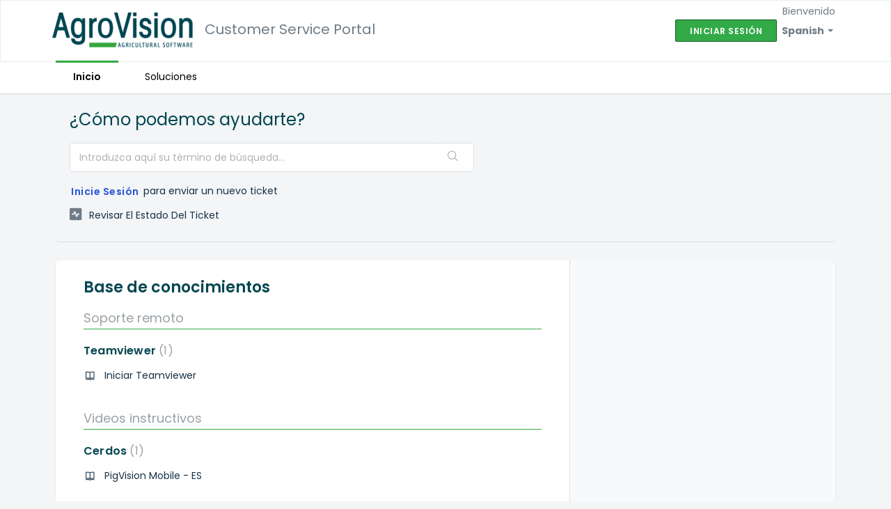

--- FILE ---
content_type: text/html; charset=utf-8
request_url: https://agrovision.freshdesk.com/es/support/home
body_size: 11951
content:
<!DOCTYPE html>
       
        <!--[if lt IE 7]><html class="no-js ie6 dew-dsm-theme " lang="es" dir="ltr" data-date-format="non_us"><![endif]-->       
        <!--[if IE 7]><html class="no-js ie7 dew-dsm-theme " lang="es" dir="ltr" data-date-format="non_us"><![endif]-->       
        <!--[if IE 8]><html class="no-js ie8 dew-dsm-theme " lang="es" dir="ltr" data-date-format="non_us"><![endif]-->       
        <!--[if IE 9]><html class="no-js ie9 dew-dsm-theme " lang="es" dir="ltr" data-date-format="non_us"><![endif]-->       
        <!--[if IE 10]><html class="no-js ie10 dew-dsm-theme " lang="es" dir="ltr" data-date-format="non_us"><![endif]-->       
        <!--[if (gt IE 10)|!(IE)]><!--><html class="no-js  dew-dsm-theme " lang="es" dir="ltr" data-date-format="non_us"><!--<![endif]-->
	<head>
		
		<!-- Title for the page -->
<title> Soporte : Customer Service Portal </title>

<!-- Meta information -->

      <meta charset="utf-8" />
      <meta http-equiv="X-UA-Compatible" content="IE=edge,chrome=1" />
      <meta name="description" content= "" />
      <meta name="author" content= "" />
       <meta property="og:title" content="Soporte" />  <meta property="og:url" content="https://agrovision.freshdesk.com/es/support/solutions" />  <meta property="og:image" content="https://s3.amazonaws.com/cdn.freshdesk.com/data/helpdesk/attachments/production/60032488600/logo/vAKapJqZ9w3cEUWWxooL_zCTS13W4Bnmag.png?X-Amz-Algorithm=AWS4-HMAC-SHA256&amp;amp;X-Amz-Credential=AKIAS6FNSMY2XLZULJPI%2F20260120%2Fus-east-1%2Fs3%2Faws4_request&amp;amp;X-Amz-Date=20260120T144914Z&amp;amp;X-Amz-Expires=604800&amp;amp;X-Amz-SignedHeaders=host&amp;amp;X-Amz-Signature=42720d8d9c5d63de7f6ba1c82317e6277f2ef115be4df44d28cae7a229c26ecc" />  <meta property="og:site_name" content="Customer Service Portal" />  <meta property="og:type" content="article" />  <meta name="twitter:title" content="Soporte" />  <meta name="twitter:url" content="https://agrovision.freshdesk.com/es/support/solutions" />  <meta name="twitter:image" content="https://s3.amazonaws.com/cdn.freshdesk.com/data/helpdesk/attachments/production/60032488600/logo/vAKapJqZ9w3cEUWWxooL_zCTS13W4Bnmag.png?X-Amz-Algorithm=AWS4-HMAC-SHA256&amp;amp;X-Amz-Credential=AKIAS6FNSMY2XLZULJPI%2F20260120%2Fus-east-1%2Fs3%2Faws4_request&amp;amp;X-Amz-Date=20260120T144914Z&amp;amp;X-Amz-Expires=604800&amp;amp;X-Amz-SignedHeaders=host&amp;amp;X-Amz-Signature=42720d8d9c5d63de7f6ba1c82317e6277f2ef115be4df44d28cae7a229c26ecc" />  <meta name="twitter:card" content="summary" />  <link rel="canonical" href="https://agrovision.freshdesk.com/es/support/solutions" /> 

<!-- Responsive setting -->
<link rel="apple-touch-icon" href="/assets/misc/omnifavicon.ico?702017" />
        <link rel="apple-touch-icon" sizes="72x72" href="/assets/misc/omnifavicon.ico?702017" />
        <link rel="apple-touch-icon" sizes="114x114" href="/assets/misc/omnifavicon.ico?702017" />
        <link rel="apple-touch-icon" sizes="144x144" href="/assets/misc/omnifavicon.ico?702017" />
        <meta name="viewport" content="width=device-width, initial-scale=1.0, maximum-scale=5.0, user-scalable=yes" /> 

<META NAME='ROBOTS' CONTENT='NOINDEX, NOFOLLOW'>
		
		<!-- Adding meta tag for CSRF token -->
		<meta name="csrf-param" content="authenticity_token" />
<meta name="csrf-token" content="hPgp14ZfbYnOw4fN31OxDLLFeszVB6DuRwAM7fQbYh65mATAu58rX3su6pdxwasTy4WSJzeG8ncn382yzwSWtg==" />
		<!-- End meta tag for CSRF token -->
		
		<!-- Fav icon for portal -->
		<link rel='shortcut icon' href='/assets/misc/omnifavicon.ico?702017' />

		<!-- Base stylesheet -->
 
		<link rel="stylesheet" media="print" href="https://assets2.freshdesk.com/assets/cdn/portal_print-6e04b27f27ab27faab81f917d275d593fa892ce13150854024baaf983b3f4326.css" />
	  		<link rel="stylesheet" media="screen" href="https://assets5.freshdesk.com/assets/cdn/falcon_portal_utils-a58414d6bc8bc6ca4d78f5b3f76522e4970de435e68a5a2fedcda0db58f21600.css" />	

		
		<!-- Theme stylesheet -->

		<link href="/support/theme.css?v=4&amp;d=1732886614" media="screen" rel="stylesheet" type="text/css">

		<!-- Google font url if present -->
		<link href='https://fonts.googleapis.com/css?family=Poppins:regular,600,700' rel='stylesheet' type='text/css' nonce='NAOcNofPZvX4obK00r6YYw=='>

		<!-- Including default portal based script framework at the top -->
		<script src="https://assets1.freshdesk.com/assets/cdn/portal_head_v2-d07ff5985065d4b2f2826fdbbaef7df41eb75e17b915635bf0413a6bc12fd7b7.js"></script>
		<!-- Including syntexhighlighter for portal -->
		<script src="https://assets9.freshdesk.com/assets/cdn/prism-841b9ba9ca7f9e1bc3cdfdd4583524f65913717a3ab77714a45dd2921531a402.js"></script>

		

		<!-- Access portal settings information via javascript -->
		 <script type="text/javascript">     var portal = {"language":"en","name":"Customer Service Portal","contact_info":"","current_page_name":"portal_home","current_tab":"home","vault_service":{"url":"https://vault-service.freshworks.com/data","max_try":2,"product_name":"fd"},"current_account_id":1325159,"preferences":{"bg_color":"#f3f5f7","header_color":"#ffffff","help_center_color":"#f3f5f7","footer_color":"#004650","tab_color":"#ffffff","tab_hover_color":"#31AA47","btn_background":"#f3f5f7","btn_primary_background":"#31AA47","baseFont":"Poppins","textColor":"#004650","headingsFont":"Poppins","headingsColor":"#004650","linkColor":"#183247","linkColorHover":"#4a95d1","inputFocusRingColor":"#31aa47","nonResponsive":"false"},"image_placeholders":{"spacer":"https://assets2.freshdesk.com/assets/misc/spacer.gif","profile_thumb":"https://assets9.freshdesk.com/assets/misc/profile_blank_thumb-4a7b26415585aebbd79863bd5497100b1ea52bab8df8db7a1aecae4da879fd96.jpg","profile_medium":"https://assets9.freshdesk.com/assets/misc/profile_blank_medium-1dfbfbae68bb67de0258044a99f62e94144f1cc34efeea73e3fb85fe51bc1a2c.jpg"},"falcon_portal_theme":true};     var attachment_size = 20;     var blocked_extensions = "";     var allowed_extensions = "";     var store = { 
        ticket: {},
        portalLaunchParty: {} };    store.portalLaunchParty.ticketFragmentsEnabled = false;    store.pod = "us-east-1";    store.region = "US"; </script> 


			
	</head>
	<body>
            	
		
		
		
	<header class="banner">
		<div class="banner-wrapper page">
			<div class="banner-title">
				<a href="https://www.agrovision.com"class='portal-logo'><span class="portal-img"><i></i>
                    <img src='https://s3.amazonaws.com/cdn.freshdesk.com/data/helpdesk/attachments/production/60032488600/logo/vAKapJqZ9w3cEUWWxooL_zCTS13W4Bnmag.png' alt="Logotipo"
                        onerror="default_image_error(this)" data-type="logo" />
                 </span></a>
              <h1 class="ellipsis heading" style="padding-left: 1%;">Customer Service Portal</h1>
			</div>
			<nav class="banner-nav">
				<div class="banner-language-selector pull-right" data-tabs="tabs"
                data-toggle='tooltip' data-placement="bottom" title=""><ul class="language-options" role="tablist"><li class="dropdown"><h5 class="dropdown-toggle" data-toggle="dropdown"><span>Spanish</span><span class="caret"></span></h5><ul class="dropdown-menu " role="menu" aria-labelledby="dropdownMenu"><li><a class="" tabindex="-1" href="/en/support/home">English</a></li><li><a class="" tabindex="-1" href="/da/support/home">Danish</a></li><li><a class="" tabindex="-1" href="/nl/support/home">Dutch</a></li><li><a class="" tabindex="-1" href="/fi/support/home">Finnish</a></li><li><a class="" tabindex="-1" href="/fr/support/home">French</a></li><li><a class="" tabindex="-1" href="/de/support/home">German</a></li><li><a class="" tabindex="-1" href="/pl/support/home">Polish</a></li><li><a class="active" tabindex="-1" href="/es/support/home"><span class='icon-dd-tick-dark'></span>Spanish </a></li><li><a class="" tabindex="-1" href="/sv-SE/support/home">Swedish</a></li><li><a class="" tabindex="-1" href="/uk/support/home">Ukrainian</a></li></ul></li></ul></div> <div class="welcome">Bienvenido <b></b> </div>  <b><a href="/es/support/login"><b>Iniciar sesión</b></a></b>
			</nav>
		</div>
	</header>
	<nav class="page-tabs">
		<div class="page no-padding no-header-tabs">
			
				<a data-toggle-dom="#header-tabs" href="#" data-animated="true" class="mobile-icon-nav-menu show-in-mobile"></a>
				<div class="nav-link" id="header-tabs">
					
						
							<a href="/es/support/home" class="active">Inicio</a>
						
					
						
							<a href="/es/support/solutions" class="">Soluciones</a>
						
					
				</div>
			
		</div>
	</nav>

<!-- Search and page links for the page -->



<div class="page">
	
	
	<!-- Search and page links for the page -->
	
		<section class="help-center rounded-6">	
			<div class="hc-search">
				<div class="hc-search-c">
					<h2 class="heading hide-in-mobile">¿Cómo podemos ayudarte?</h2>
					<form class="hc-search-form print--remove" autocomplete="off" action="/es/support/search" id="hc-search-form" data-csrf-ignore="true">
	<div class="hc-search-input">
	<label for="support-search-input" class="hide">Introduzca aquí su término de búsqueda...</label>
		<input placeholder="Introduzca aquí su término de búsqueda..." type="text"
			name="term" class="special" value=""
            rel="page-search" data-max-matches="10" id="support-search-input">
	</div>
	<div class="hc-search-button">
		<button class="btn btn-primary" aria-label="Buscar" type="submit" autocomplete="off">
			<i class="mobile-icon-search hide-tablet"></i>
			<span class="hide-in-mobile">
				Buscar
			</span>
		</button>
	</div>
</form>
				</div>
			</div>
			<div class="hc-nav ">				
				 <nav>  <div class="hide-in-mobile"><a href=/es/support/login>Inicie sesión</a> para enviar un nuevo ticket</div>   <div>
              <a href="/es/support/tickets" class="mobile-icon-nav-status check-status ellipsis" title="Revisar el estado del ticket">
                <span>Revisar el estado del ticket</span>
              </a>
            </div>  </nav>
			</div>
		</section>
	

	<!-- Notification Messages -->
	 <div class="alert alert-with-close notice hide" id="noticeajax"></div> 

	
	<div class="c-wrapper">		
		
<section class="main content rounded-6 min-height-on-desktop fc-portal-solution-home" id="solutions-index-home">
	<h2 class="heading">Base de conocimientos</h2>
	
		
		<div class="cs-s">
			<h3 class="heading"><a href="/es/support/solutions/60000322525">Soporte remoto</a></h3>
			<div class="cs-g-c">
				
					<section class="cs-g article-list">
						<div class="list-lead">
							<a href="/es/support/solutions/folders/60000478840" title="Teamviewer"> Teamviewer <span class='item-count'>1</span></a>
						</div>
						<ul>			<li>
				<div class="ellipsis">
					<a href="/es/support/solutions/articles/60000704871-iniciar-teamviewer">Iniciar Teamviewer</a>
				</div>
			</li>
</ul>
					</section>
				
			</div>
		</div>	
		
	
		
		<div class="cs-s">
			<h3 class="heading"><a href="/es/support/solutions/60000321761">CropVision</a></h3>
			<div class="cs-g-c">
				
					<section class="cs-g article-list">
						<div class="list-lead">
							<a href="/es/support/solutions/folders/60000478907" title="Cropping scheme and culture registration"> Cropping scheme and culture registration <span class='item-count'>0</span></a>
						</div>
						
					</section>
				
			</div>
		</div>	
		
	
		
		<div class="cs-s">
			<h3 class="heading"><a href="/es/support/solutions/60000231383">Videos instructivos</a></h3>
			<div class="cs-g-c">
				
					<section class="cs-g article-list">
						<div class="list-lead">
							<a href="/es/support/solutions/folders/60000472104" title="Cerdos"> Cerdos <span class='item-count'>1</span></a>
						</div>
						<ul>			<li>
				<div class="ellipsis">
					<a href="/es/support/solutions/articles/60000672313-pigvision-mobile-es">PigVision Mobile - ES</a>
				</div>
			</li>
</ul>
					</section>
				
			</div>
		</div>	
		
	
		
		<div class="cs-s">
			<h3 class="heading"><a href="/es/support/solutions/60000321643">FAQ - PigVision</a></h3>
			<div class="cs-g-c">
				
					<section class="cs-g article-list">
						<div class="list-lead">
							<a href="/es/support/solutions/folders/60000476700" title="Funciones generales"> Funciones generales <span class='item-count'>54</span></a>
						</div>
						<ul>			<li>
				<div class="ellipsis">
					<a href="/es/support/solutions/articles/60000694487-cambiar-la-lista-de-iconos-en-el-escritorio-de-pigvision">Cambiar la lista de iconos en el escritorio de PigVision</a>
				</div>
			</li>
			<li>
				<div class="ellipsis">
					<a href="/es/support/solutions/articles/60000694492-lista-de-c%C3%B3digos-de-comprobaci%C3%B3n-en-una-pantalla-de-entrada-de-datos">Lista de códigos de comprobación en una pantalla de entrada de datos</a>
				</div>
			</li>
			<li>
				<div class="ellipsis">
					<a href="/es/support/solutions/articles/60000694634-modificar-la-informaci%C3%B3n-de-una-celda-ya-rellena">Modificar la información de una celda ya rellena</a>
				</div>
			</li>
			<li>
				<div class="ellipsis">
					<a href="/es/support/solutions/articles/60000694916-solicitar-una-contrase%C3%B1a-para-el-portal-myagrovision">Solicitar una contraseña para el portal MyAgrovision</a>
				</div>
			</li>
			<li>
				<div class="ellipsis">
					<a href="/es/support/solutions/articles/60000694986-guardar-un-informe-como-documento-pdf">Guardar un informe como documento PDF</a>
				</div>
			</li>
</ul><a href="/es/support/solutions/folders/60000476700" class="see-more">Ver los 54 artículos</a>
					</section>
				
					<section class="cs-g article-list">
						<div class="list-lead">
							<a href="/es/support/solutions/folders/60000476701" title="Configurar"> Configurar <span class='item-count'>21</span></a>
						</div>
						<ul>			<li>
				<div class="ellipsis">
					<a href="/es/support/solutions/articles/60000694486-configurar-causas-de-muerte-y-comentarios">Configurar causas de muerte y comentarios</a>
				</div>
			</li>
			<li>
				<div class="ellipsis">
					<a href="/es/support/solutions/articles/60000705681-cambiar-la-fecha-de-parto-predeterminada-en-la-ficha-de-cerda">Cambiar la fecha de parto predeterminada en la ficha de cerda</a>
				</div>
			</li>
			<li>
				<div class="ellipsis">
					<a href="/es/support/solutions/articles/60000711657-crear-mis-propias-causas-de-muerte-y-de-salida">Crear mis propias causas de muerte y de salida</a>
				</div>
			</li>
			<li>
				<div class="ellipsis">
					<a href="/es/support/solutions/articles/60000718227-cambiar-el-nombre-del-servidor-de-danbred-en-pigvision">Cambiar el nombre del servidor de DanBred en PigVision</a>
				</div>
			</li>
			<li>
				<div class="ellipsis">
					<a href="/es/support/solutions/articles/60000721760-reinstalaci%C3%B3n-de-pigvision-en-l%C3%ADnea-en-un-equipo-nuevo-">Reinstalación de PigVision en línea en un equipo nuevo.</a>
				</div>
			</li>
</ul><a href="/es/support/solutions/folders/60000476701" class="see-more">Ver los 21 artículos</a>
					</section>
				
					<section class="cs-g article-list">
						<div class="list-lead">
							<a href="/es/support/solutions/folders/60000476706" title="Registro de progenie"> Registro de progenie <span class='item-count'>4</span></a>
						</div>
						<ul>			<li>
				<div class="ellipsis">
					<a href="/es/support/solutions/articles/60000694340-c%C3%B3mo-registrar-el-bono-de-matadero">Cómo registrar el bono de matadero</a>
				</div>
			</li>
			<li>
				<div class="ellipsis">
					<a href="/es/support/solutions/articles/60000707152-configure-la-curva-de-crecimiento-para-su-camada-de-alimentaci%C3%B3n">Configure la curva de crecimiento para su camada de alimentación</a>
				</div>
			</li>
			<li>
				<div class="ellipsis">
					<a href="/es/support/solutions/articles/60000707172-ingrese-rechazos-en-el-lote-de-matadero">Ingrese rechazos en el lote de matadero</a>
				</div>
			</li>
			<li>
				<div class="ellipsis">
					<a href="/es/support/solutions/articles/60001627187-descargar-datos-de-sacrificio-individual-d%C3%B3nde-se-utilizan-el-peso-de-sacrificio-y-el-peso-vivo-e">Descargar datos de sacrificio - Individual. ¿Dónde se utilizan el peso de sacrificio y el peso vivo en PigVision?</a>
				</div>
			</li>
</ul>
					</section>
				
					<section class="cs-g article-list">
						<div class="list-lead">
							<a href="/es/support/solutions/folders/60000476705" title="Registro de cerdas"> Registro de cerdas <span class='item-count'>60</span></a>
						</div>
						<ul>			<li>
				<div class="ellipsis">
					<a href="/es/support/solutions/articles/60000694442-ver-ficha-de-cerda-al-introducir-datos">Ver ficha de cerda al introducir datos</a>
				</div>
			</li>
			<li>
				<div class="ellipsis">
					<a href="/es/support/solutions/articles/60000694443-cambiar-el-dise%C3%B1o-de-la-ficha-de-cerda-en-pantalla">Cambiar el diseño de la ficha de cerda en pantalla</a>
				</div>
			</li>
			<li>
				<div class="ellipsis">
					<a href="/es/support/solutions/articles/60000694444-registrar-a-un-empleado-en-una-monta-de-ia">Registrar a un empleado en una monta de IA</a>
				</div>
			</li>
			<li>
				<div class="ellipsis">
					<a href="/es/support/solutions/articles/60000694525--c%C3%B3mo-imprimo-fichas-de-cerda-">¿Cómo imprimo fichas de cerda?</a>
				</div>
			</li>
			<li>
				<div class="ellipsis">
					<a href="/es/support/solutions/articles/60000694445-introducir-el-peso-de-cada-destete-en-una-sola-vez">Introducir el peso de cada destete en una sola vez</a>
				</div>
			</li>
</ul><a href="/es/support/solutions/folders/60000476705" class="see-more">Ver los 60 artículos</a>
					</section>
				
					<section class="cs-g article-list">
						<div class="list-lead">
							<a href="/es/support/solutions/folders/60000476716" title="Cría"> Cría <span class='item-count'>4</span></a>
						</div>
						<ul>			<li>
				<div class="ellipsis">
					<a href="/es/support/solutions/articles/60000700309-reenviar-datos-al-banco-de-datos-de-danbred">Reenviar datos al banco de datos de DanBred</a>
				</div>
			</li>
			<li>
				<div class="ellipsis">
					<a href="/es/support/solutions/articles/60000711666--por-qu%C3%A9-no-puedo-encontrar-animales-cuando-busco-su-identificaci%C3%B3n-">¿Por qué no puedo encontrar animales cuando busco su identificación?</a>
				</div>
			</li>
			<li>
				<div class="ellipsis">
					<a href="/es/support/solutions/articles/60000718558-no-puedo-encontrar-un-animal-en-mi-progenie-de-raza">No puedo encontrar un animal en mi progenie de raza</a>
				</div>
			</li>
			<li>
				<div class="ellipsis">
					<a href="/es/support/solutions/articles/60000806294-realizar-una-entrada-y-una-monta-en-el-mismo-registro">Realizar una &quot;Entrada&quot; y una &quot;Monta&quot; en el mismo registro</a>
				</div>
			</li>
</ul>
					</section>
				
					<section class="cs-g article-list">
						<div class="list-lead">
							<a href="/es/support/solutions/folders/60000476708" title="Control electrónico"> Control electrónico <span class='item-count'>10</span></a>
						</div>
						<ul>			<li>
				<div class="ellipsis">
					<a href="/es/support/solutions/articles/60000699987-c%C3%B3mo-leer-el-balance-de-inventario-en-el-e-control-cerdas-">Cómo leer el balance de inventario en el E control (cerdas)</a>
				</div>
			</li>
			<li>
				<div class="ellipsis">
					<a href="/es/support/solutions/articles/60000699981-utilizar-los-diferentes-tipos-de-consumo-compra-e-inventario">Utilizar los diferentes tipos de consumo, compra e inventario</a>
				</div>
			</li>
			<li>
				<div class="ellipsis">
					<a href="/es/support/solutions/articles/60000694506-ver-la-f%C3%B3rmula-en-detalle-de-un-c%C3%A1lculo-o-un-resultado">Ver la fórmula, en detalle, de un cálculo o un resultado</a>
				</div>
			</li>
			<li>
				<div class="ellipsis">
					<a href="/es/support/solutions/articles/60000694511-ver-la-vista-previa-de-impresi%C3%B3n-del-informe-e-control">Ver la vista previa de impresión del informe E-Control</a>
				</div>
			</li>
			<li>
				<div class="ellipsis">
					<a href="/es/support/solutions/articles/60000694507--c%C3%B3mo-puedo-ver-los-resultados-financieros-">¿Cómo puedo ver los resultados financieros?</a>
				</div>
			</li>
</ul><a href="/es/support/solutions/folders/60000476708" class="see-more">Ver los 10 artículos</a>
					</section>
				
					<section class="cs-g article-list">
						<div class="list-lead">
							<a href="/es/support/solutions/folders/60000479154" title="Pienso"> Pienso <span class='item-count'>2</span></a>
						</div>
						<ul>			<li>
				<div class="ellipsis">
					<a href="/es/support/solutions/articles/60000694502-ingrese-el-consumo-de-alimento-las-compras-o-los-inventarios">Ingrese el consumo de alimento, las compras o los inventarios</a>
				</div>
			</li>
			<li>
				<div class="ellipsis">
					<a href="/es/support/solutions/articles/60000694501-agregar-o-cambiar-un-pienso-en-mi-lista-de-piensos">Agregar o cambiar un pienso en mi lista de piensos</a>
				</div>
			</li>
</ul>
					</section>
				
					<section class="cs-g article-list">
						<div class="list-lead">
							<a href="/es/support/solutions/folders/60000476712" title="Tabla de fertilidad"> Tabla de fertilidad <span class='item-count'>5</span></a>
						</div>
						<ul>			<li>
				<div class="ellipsis">
					<a href="/es/support/solutions/articles/60000694513-cambiar-el-intervalo-de-fechas">Cambiar el intervalo de fechas</a>
				</div>
			</li>
			<li>
				<div class="ellipsis">
					<a href="/es/support/solutions/articles/60000694515-ver-el-id-de-los-animales-retirados">Ver el ID de los animales retirados</a>
				</div>
			</li>
			<li>
				<div class="ellipsis">
					<a href="/es/support/solutions/articles/60000694516-ver-la-impresi%C3%B3n-de-la-tabla-de-fertilidad">Ver la impresión de la tabla de fertilidad</a>
				</div>
			</li>
			<li>
				<div class="ellipsis">
					<a href="/es/support/solutions/articles/60000705736-ejecutar-una-tabla-de-fertilidad-para-una-determinada-raza">Ejecutar una tabla de fertilidad para una determinada raza</a>
				</div>
			</li>
			<li>
				<div class="ellipsis">
					<a href="/es/support/solutions/articles/60000705738-imprima-una-tabla-de-fertilidad-con-la-lista-de-abandonos">Imprima una tabla de fertilidad con la lista de abandonos</a>
				</div>
			</li>
</ul>
					</section>
				
					<section class="cs-g article-list">
						<div class="list-lead">
							<a href="/es/support/solutions/folders/60000479225" title="Lista de acción"> Lista de acción <span class='item-count'>5</span></a>
						</div>
						<ul>			<li>
				<div class="ellipsis">
					<a href="/es/support/solutions/articles/60000694524-imprimir-listas-de-acciones-semanales">Imprimir listas de acciones semanales</a>
				</div>
			</li>
			<li>
				<div class="ellipsis">
					<a href="/es/support/solutions/articles/60000705755-lista-de-acci%C3%B3n-registre-tratamientos-y-vacunas">Lista de acción: registre tratamientos y vacunas</a>
				</div>
			</li>
			<li>
				<div class="ellipsis">
					<a href="/es/support/solutions/articles/60000707145-faltan-animales-en-la-lista-de-acci%C3%B3n">Faltan animales en la lista de acción</a>
				</div>
			</li>
			<li>
				<div class="ellipsis">
					<a href="/es/support/solutions/articles/60000707146--por-qu%C3%A9-no-obtengo-mi-lista-de-acciones-">¿Por qué no obtengo mi lista de acciones?</a>
				</div>
			</li>
			<li>
				<div class="ellipsis">
					<a href="/es/support/solutions/articles/60000718292-c%C3%B3mo-agregar-l%C3%ADneas-vac%C3%ADas-a-la-lista-de-acciones-">Cómo agregar líneas vacías a la lista de acciones.</a>
				</div>
			</li>
</ul>
					</section>
				
					<section class="cs-g article-list">
						<div class="list-lead">
							<a href="/es/support/solutions/folders/60000479226" title="Lista de granjas"> Lista de granjas <span class='item-count'>4</span></a>
						</div>
						<ul>			<li>
				<div class="ellipsis">
					<a href="/es/support/solutions/articles/60000694526-cambiar-la-fecha-en-la-que-se-ejecuta-la-lista-de-granja">Cambiar la fecha en la que se ejecuta la lista de granja</a>
				</div>
			</li>
			<li>
				<div class="ellipsis">
					<a href="/es/support/solutions/articles/60000694527-en-la-lista-de-granjas-qu%C3%A9-hace-el-s%C3%ADmbolo-de-la-columna-abrir-">En la lista de granjas, ¿qué hace el símbolo + de la columna Abrir?</a>
				</div>
			</li>
			<li>
				<div class="ellipsis">
					<a href="/es/support/solutions/articles/60000707148-ver-la-paridad-media-en-la-lista-de-granja">Ver la paridad media en la lista de granja</a>
				</div>
			</li>
			<li>
				<div class="ellipsis">
					<a href="/es/support/solutions/articles/60001207553-edad-de-mi-reba%C3%B1o-n%C3%BAmero-de-camadas">Edad de mi rebaño - número de camadas</a>
				</div>
			</li>
</ul>
					</section>
				
					<section class="cs-g article-list">
						<div class="list-lead">
							<a href="/es/support/solutions/folders/60000478938" title="Lista de verificación"> Lista de verificación <span class='item-count'>5</span></a>
						</div>
						<ul>			<li>
				<div class="ellipsis">
					<a href="/es/support/solutions/articles/60000694523--c%C3%B3mo-cambio-los-par%C3%A1metros-de-la-lista-de-comprobaci%C3%B3n-">¿Cómo cambio los parámetros de la lista de comprobación?</a>
				</div>
			</li>
			<li>
				<div class="ellipsis">
					<a href="/es/support/solutions/articles/60000705746-verifique-los-d%C3%ADas-excedidos">Verifique los días excedidos</a>
				</div>
			</li>
			<li>
				<div class="ellipsis">
					<a href="/es/support/solutions/articles/60000705747--para-qu%C3%A9-sirven-las-columnas-de-la-lista-de-verificaci%C3%B3n-">¿Para qué sirven las columnas de la lista de verificación?</a>
				</div>
			</li>
			<li>
				<div class="ellipsis">
					<a href="/es/support/solutions/articles/60000705754-cambiar-columnas-en-la-lista-de-verificaci%C3%B3n-en-pantalla">Cambiar columnas en la lista de verificación en pantalla</a>
				</div>
			</li>
			<li>
				<div class="ellipsis">
					<a href="/es/support/solutions/articles/60000705680-cambiar-la-fecha-en-la-que-se-ejecuta-la-lista-de-verificaci%C3%B3n">Cambiar la fecha en la que se ejecuta la lista de verificación</a>
				</div>
			</li>
</ul>
					</section>
				
					<section class="cs-g article-list">
						<div class="list-lead">
							<a href="/es/support/solutions/folders/60000476713" title="Análisis de efectos"> Análisis de efectos <span class='item-count'>5</span></a>
						</div>
						<ul>			<li>
				<div class="ellipsis">
					<a href="/es/support/solutions/articles/60000694517-an%C3%A1lisis-de-efectos">Análisis de efectos</a>
				</div>
			</li>
			<li>
				<div class="ellipsis">
					<a href="/es/support/solutions/articles/60000694518--c%C3%B3mo-puedo-cambiar-las-opciones-a-analizar-">¿Cómo puedo cambiar las opciones a analizar?</a>
				</div>
			</li>
			<li>
				<div class="ellipsis">
					<a href="/es/support/solutions/articles/60000694520-la-diferencia-entre-eventos-en-el-per%C3%ADodo-y-camadas-enteras-">La diferencia entre &quot;Eventos en el período&quot; y &quot;Camadas enteras&quot;</a>
				</div>
			</li>
			<li>
				<div class="ellipsis">
					<a href="/es/support/solutions/articles/60000711651-an%C3%A1lisis-de-empleados-servicio">Análisis de empleados – servicio</a>
				</div>
			</li>
			<li>
				<div class="ellipsis">
					<a href="/es/support/solutions/articles/60001265743-seleccionar-un-periodo-de-an%C3%A1lisis-individualizado">Seleccionar un periodo de análisis individualizado</a>
				</div>
			</li>
</ul>
					</section>
				
					<section class="cs-g article-list">
						<div class="list-lead">
							<a href="/es/support/solutions/folders/60000476714" title="Análisis de grupo"> Análisis de grupo <span class='item-count'>3</span></a>
						</div>
						<ul>			<li>
				<div class="ellipsis">
					<a href="/es/support/solutions/articles/60000694521-cambiar-los-per%C3%ADodos-de-cada-columna-del-informe">Cambiar los períodos de cada columna del informe</a>
				</div>
			</li>
			<li>
				<div class="ellipsis">
					<a href="/es/support/solutions/articles/60000694522-la-columna-de-desviaci%C3%B3n">La columna de desviación</a>
				</div>
			</li>
			<li>
				<div class="ellipsis">
					<a href="/es/support/solutions/articles/60000705743-imprimir-un-gr%C3%A1fico-del-an%C3%A1lisis-de-grupo">Imprimir un gráfico del análisis de grupo</a>
				</div>
			</li>
</ul>
					</section>
				
					<section class="cs-g article-list">
						<div class="list-lead">
							<a href="/es/support/solutions/folders/60000476717" title="Exchange data"> Exchange data <span class='item-count'>0</span></a>
						</div>
						
					</section>
				
					<section class="cs-g article-list">
						<div class="list-lead">
							<a href="/es/support/solutions/folders/60000479648" title="APP Cerdas PigVision"> APP Cerdas PigVision <span class='item-count'>10</span></a>
						</div>
						<ul>			<li>
				<div class="ellipsis">
					<a href="/es/support/solutions/articles/60000711650-descargar-aplicaciones">Descargar aplicaciones</a>
				</div>
			</li>
			<li>
				<div class="ellipsis">
					<a href="/es/support/solutions/articles/60000711658-botones-de-navegaci%C3%B3n-en-la-parte-inferior-de-la-pantalla-frontal">Botones de navegación en la parte inferior de la pantalla frontal</a>
				</div>
			</li>
			<li>
				<div class="ellipsis">
					<a href="/es/support/solutions/articles/60000711659-registro-de-un-animal-en-pigvision-mobile-sows">Registro de un animal en PigVision Mobile Sows</a>
				</div>
			</li>
			<li>
				<div class="ellipsis">
					<a href="/es/support/solutions/articles/60000711660-escanear-el-c%C3%B3digo-qr-en-la-tarjeta-de-cerda-o-bolsa-de-semen">Escanear el código QR en la tarjeta de cerda o bolsa de semen</a>
				</div>
			</li>
			<li>
				<div class="ellipsis">
					<a href="/es/support/solutions/articles/60000711662-ver-la-ficha-de-cerda-en-pigvision-mobile-sows">Ver la ficha de cerda en PigVision Mobile Sows</a>
				</div>
			</li>
</ul><a href="/es/support/solutions/folders/60000479648" class="see-more">Ver los 10 artículos</a>
					</section>
				
					<section class="cs-g article-list">
						<div class="list-lead">
							<a href="/es/support/solutions/folders/60000479342" title="MyAgroVision"> MyAgroVision <span class='item-count'>1</span></a>
						</div>
						<ul>			<li>
				<div class="ellipsis">
					<a href="/es/support/solutions/articles/60000708707-portal-de-clientes-de-myagrovision">Portal de clientes de MyAgrovision</a>
				</div>
			</li>
</ul>
					</section>
				
			</div>
		</div>	
		
	
		
		<div class="cs-s">
			<h3 class="heading"><a href="/es/support/solutions/60000321644">Manuales - PigVision</a></h3>
			<div class="cs-g-c">
				
					<section class="cs-g article-list">
						<div class="list-lead">
							<a href="/es/support/solutions/folders/60000478200" title="Manuales"> Manuales <span class='item-count'>6</span></a>
						</div>
						<ul>			<li>
				<div class="ellipsis">
					<a href="/es/support/solutions/articles/60000704879-inventario">Inventario</a>
				</div>
			</li>
			<li>
				<div class="ellipsis">
					<a href="/es/support/solutions/articles/60000694339-solicite-una-nueva-contrase%C3%B1a-para-pigvision-online">Solicite una nueva contraseña para PigVision Online</a>
				</div>
			</li>
			<li>
				<div class="ellipsis">
					<a href="/es/support/solutions/articles/60000695266-c%C3%B3mo-configurar-usar-e-interpretar-la-lista-de-verificaci%C3%B3n-">Cómo configurar, usar e interpretar la Lista de Verificación.</a>
				</div>
			</li>
			<li>
				<div class="ellipsis">
					<a href="/es/support/solutions/articles/60000695267-c%C3%B3mo-configurar-y-usar-dise%C3%B1os-">Cómo configurar y usar diseños.</a>
				</div>
			</li>
			<li>
				<div class="ellipsis">
					<a href="/es/support/solutions/articles/60000696080-c%C3%B3mo-utilizar-tsprint-para-imprimir-guardar-o-enviar-informes-por-correo-electr%C3%B3nico-">Cómo utilizar TSPrint para imprimir, guardar o enviar informes por correo electrónico.</a>
				</div>
			</li>
</ul><a href="/es/support/solutions/folders/60000478200" class="see-more">Ver los 6 artículos</a>
					</section>
				
			</div>
		</div>	
		
	
		
		<div class="cs-s">
			<h3 class="heading"><a href="/es/support/solutions/60000322541">Noticias</a></h3>
			<div class="cs-g-c">
				
					<section class="cs-g article-list">
						<div class="list-lead">
							<a href="/es/support/solutions/folders/60000478939" title="Boletin informativo"> Boletin informativo <span class='item-count'>11</span></a>
						</div>
						<ul>			<li>
				<div class="ellipsis">
					<a href="/es/support/solutions/articles/60001640671-novedades-en-pigvision-2025-4-y-pigvision-mobile-sows-12-5">Novedades en PigVision 2025.4 y PigVision Mobile Sows 12.5</a>
				</div>
			</li>
			<li>
				<div class="ellipsis">
					<a href="/es/support/solutions/articles/60001627137-novedades-en-pigvision-2025-3-y-pigvision-mobile-sows-12-3">Novedades en PigVision 2025.3 y PigVision Mobile Sows 12.3</a>
				</div>
			</li>
			<li>
				<div class="ellipsis">
					<a href="/es/support/solutions/articles/60001579648-novedades-en-pigvision-2025-2-y-pigvision-mobile-sows-12-1">Novedades en PigVision 2025.2 y PigVision Mobile Sows 12.1</a>
				</div>
			</li>
			<li>
				<div class="ellipsis">
					<a href="/es/support/solutions/articles/60001560553-novedades-en-pigvision-2025-1-y-pigvision-mobile-sows-12-0">Novedades en PigVision 2025.1 y Pigvision Mobile Sows 12.0</a>
				</div>
			</li>
			<li>
				<div class="ellipsis">
					<a href="/es/support/solutions/articles/60001494579-novedades-en-pigvision-2024-4">Novedades en PigVision 2024.4</a>
				</div>
			</li>
</ul><a href="/es/support/solutions/folders/60000478939" class="see-more">Ver los 11 artículos</a>
					</section>
				
			</div>
		</div>	
		
	
		
		<div class="cs-s">
			<h3 class="heading"><a href="/es/support/solutions/60000322592">Aprendizaje electrónico</a></h3>
			<div class="cs-g-c">
				
					<section class="cs-g article-list">
						<div class="list-lead">
							<a href="/es/support/solutions/folders/60000479098" title="PigVision"> PigVision <span class='item-count'>4</span></a>
						</div>
						<ul>			<li>
				<div class="ellipsis">
					<a href="/es/support/solutions/articles/60000706804-introducci%C3%B3n-general-a-pigvision">Introducción general a PigVision</a>
				</div>
			</li>
			<li>
				<div class="ellipsis">
					<a href="/es/support/solutions/articles/60000710971-an%C3%A1lisis-de-cerdas-en-pigvision">Análisis de cerdas en PigVision</a>
				</div>
			</li>
			<li>
				<div class="ellipsis">
					<a href="/es/support/solutions/articles/60000707643-danish-genetics-nucleus">Danish Genetics Nucleus</a>
				</div>
			</li>
			<li>
				<div class="ellipsis">
					<a href="/es/support/solutions/articles/60000778103-gesti%C3%B3n-de-n%C3%BAcleos-danbred">Gestión de Núcleos DanBred</a>
				</div>
			</li>
</ul>
					</section>
				
					<section class="cs-g article-list">
						<div class="list-lead">
							<a href="/es/support/solutions/folders/60000479161" title="PigVision móvil"> PigVision móvil <span class='item-count'>2</span></a>
						</div>
						<ul>			<li>
				<div class="ellipsis">
					<a href="/es/support/solutions/articles/60000706071-c%C3%B3mo-utilizar-la-aplicaci%C3%B3n-pigvision-m%C3%B3vil-app">Cómo utilizar la aplicación PigVision Móvil App</a>
				</div>
			</li>
			<li>
				<div class="ellipsis">
					<a href="/es/support/solutions/articles/60000992777-funciones-para-topigs-norsvin-en-pigvision-mobile">Funciones para Topigs Norsvin en PigVision Mobile</a>
				</div>
			</li>
</ul>
					</section>
				
			</div>
		</div>	
		
	
		
		<div class="cs-s">
			<h3 class="heading"><a href="/es/support/solutions/60000320839">Analítica - Cerdos</a></h3>
			<div class="cs-g-c">
				
					<section class="cs-g article-list">
						<div class="list-lead">
							<a href="/es/support/solutions/folders/60000474934" title="FAQ - Monitor Operativo"> FAQ - Monitor Operativo <span class='item-count'>5</span></a>
						</div>
						<ul>			<li>
				<div class="ellipsis">
					<a href="/es/support/solutions/articles/60000686821--con-qu%C3%A9-frecuencia-se-actualizan-los-datos-en-el-monitor-operativo-">¿Con qué frecuencia se actualizan los datos en el Monitor operativo?</a>
				</div>
			</li>
			<li>
				<div class="ellipsis">
					<a href="/es/support/solutions/articles/60000686826-tengo-varias-granjas-puedo-crear-un-acceso-pora-cada-granja-">Tengo varias granjas ¿Puedo crear un acceso pora cada granja?</a>
				</div>
			</li>
			<li>
				<div class="ellipsis">
					<a href="/es/support/solutions/articles/60000686107-cuando-inicio-sesi%C3%B3n-en-myagrovision-com-el-d%C3%ADa-siguiente-al-haber-activado-anal%C3%ADtica-con-mis-datos-">Cuando inicio sesión en MyAgroVision.com el día siguiente al haber activado Analítica, con mis datos de inicio de sesión llego a una pantalla en blanco?</a>
				</div>
			</li>
			<li>
				<div class="ellipsis">
					<a href="/es/support/solutions/articles/60000686109--los-resultados-del-panel-no-coinciden-con-los-resultados-de-pigvision-">¿Los resultados del panel no coinciden con los resultados de PigVision?</a>
				</div>
			</li>
			<li>
				<div class="ellipsis">
					<a href="/es/support/solutions/articles/60000686108-cuando-llego-a-la-p%C3%A1gina-con-nombre-del-informe-no-puedo-encontrar-el-monitor-operativo-pero-veo-u">Cuando llego a la página con &quot;Nombre del informe&quot; no puedo encontrar el Monitor operativo, pero veo un Monitor operativo, pero cuando abro no está en inglés.</a>
				</div>
			</li>
</ul>
					</section>
				
					<section class="cs-g article-list">
						<div class="list-lead">
							<a href="/es/support/solutions/folders/60000475015" title="Manuales"> Manuales <span class='item-count'>5</span></a>
						</div>
						<ul>			<li>
				<div class="ellipsis">
					<a href="/es/support/solutions/articles/60000686455-gu%C3%ADa-de-inicio-myagrovision">Guía de inicio MyAgroVision</a>
				</div>
			</li>
			<li>
				<div class="ellipsis">
					<a href="/es/support/solutions/articles/60000717681-agregar-empleados-y-compartir-granjas">Agregar empleados y compartir granjas</a>
				</div>
			</li>
			<li>
				<div class="ellipsis">
					<a href="/es/support/solutions/articles/60000929695-env%C3%ADo-de-datos-desde-pigmanager-everywhere-a-myagrovision">Envío de datos desde Pigmanager Everywhere a MyAgroVision</a>
				</div>
			</li>
			<li>
				<div class="ellipsis">
					<a href="/es/support/solutions/articles/60000929708-env%C3%ADo-de-datos-desde-farm-everywhere-a-myagrovision">Envío de datos desde FARM Everywhere a MyAgroVision</a>
				</div>
			</li>
			<li>
				<div class="ellipsis">
					<a href="/es/support/solutions/articles/60000940166-env%C3%ADo-de-datos-desde-pigvision-a-myagrovision">Envío de datos desde PigVision a MyAgroVision</a>
				</div>
			</li>
</ul>
					</section>
				
					<section class="cs-g article-list">
						<div class="list-lead">
							<a href="/es/support/solutions/folders/60000479155" title="Reglas de cálculo"> Reglas de cálculo <span class='item-count'>0</span></a>
						</div>
						
					</section>
				
			</div>
		</div>	
		
	
		
		<div class="cs-s">
			<h3 class="heading"><a href="/es/support/solutions/60000333463">FARM</a></h3>
			<div class="cs-g-c">
				
					<section class="cs-g article-list">
						<div class="list-lead">
							<a href="/es/support/solutions/folders/60000493696" title="FARM"> FARM <span class='item-count'>14</span></a>
						</div>
						<ul>			<li>
				<div class="ellipsis">
					<a href="/es/support/solutions/articles/60000856901-configuraci%C3%B3n-de-divisi%C3%B3n-de-columnas-de-listados-de-trabajo">Configuración de división de columnas de listados de trabajo</a>
				</div>
			</li>
			<li>
				<div class="ellipsis">
					<a href="/es/support/solutions/articles/60000879050-sumarios-listados-de-trabajo">Sumarios – Listados de trabajo</a>
				</div>
			</li>
			<li>
				<div class="ellipsis">
					<a href="/es/support/solutions/articles/60000879053-sumarios-fichas-de-cerdas">Sumarios fichas de cerdas</a>
				</div>
			</li>
			<li>
				<div class="ellipsis">
					<a href="/es/support/solutions/articles/60000879054-restaurar-copia-de-seguridad">Restaurar copia de seguridad</a>
				</div>
			</li>
			<li>
				<div class="ellipsis">
					<a href="/es/support/solutions/articles/60000879055-introducir-cambiar">Introducir/Cambiar</a>
				</div>
			</li>
</ul><a href="/es/support/solutions/folders/60000493696" class="see-more">Ver los 14 artículos</a>
					</section>
				
			</div>
		</div>	
		
	
		
		<div class="cs-s">
			<h3 class="heading"><a href="/es/support/solutions/60000333644">PigManager (Everywhere)</a></h3>
			<div class="cs-g-c">
				
					<section class="cs-g article-list">
						<div class="list-lead">
							<a href="/es/support/solutions/folders/60000495010" title="PigManager (Everywhere)"> PigManager (Everywhere) <span class='item-count'>15</span></a>
						</div>
						<ul>			<li>
				<div class="ellipsis">
					<a href="/es/support/solutions/articles/60000878922-informe-peri%C3%B3dico-de-resultados">Informe Periódico de resultados</a>
				</div>
			</li>
			<li>
				<div class="ellipsis">
					<a href="/es/support/solutions/articles/60000878924-introducir-datos-grupo">Introducir datos grupo</a>
				</div>
			</li>
			<li>
				<div class="ellipsis">
					<a href="/es/support/solutions/articles/60000878925-introducci%C3%B3n-semanal">Introducción semanal</a>
				</div>
			</li>
			<li>
				<div class="ellipsis">
					<a href="/es/support/solutions/articles/60000879035-verracos-ia">Verracos IA</a>
				</div>
			</li>
			<li>
				<div class="ellipsis">
					<a href="/es/support/solutions/articles/60000879036-precios-y-pesos">Precios y pesos</a>
				</div>
			</li>
</ul><a href="/es/support/solutions/folders/60000495010" class="see-more">Ver los 15 artículos</a>
					</section>
				
			</div>
		</div>	
		
	
		
		<div class="cs-s">
			<h3 class="heading"><a href="/es/support/solutions/60000320911">MyAgroVision Portal</a></h3>
			<div class="cs-g-c">
				
					<section class="cs-g article-list">
						<div class="list-lead">
							<a href="/es/support/solutions/folders/60000475073" title="FAQ - MyAgroVision"> FAQ - MyAgroVision <span class='item-count'>2</span></a>
						</div>
						<ul>			<li>
				<div class="ellipsis">
					<a href="/es/support/solutions/articles/60000686819-olvid%C3%A9-mi-contrase%C3%B1a-para-iniciar-sesi%C3%B3n-en-el-portal-myagrovision-">Olvidé mi contraseña para iniciar sesión en el portal MyAgroVision.</a>
				</div>
			</li>
			<li>
				<div class="ellipsis">
					<a href="/es/support/solutions/articles/60000686106-cuando-he-creado-mi-cuenta-el-programa-me-dice-que-el-usuario-actual-no-es-el-propietario-de-la-gra">Cuando he creado mi cuenta, el programa me dice que &quot;El usuario actual no es el propietario de la granja&quot; y luego un número largo?</a>
				</div>
			</li>
</ul>
					</section>
				
			</div>
		</div>	
		
	
		
		<div class="cs-s">
			<h3 class="heading"><a href="/es/support/solutions/60000322278">Generalidades del sitio web de AgroVision</a></h3>
			<div class="cs-g-c">
				
					<section class="cs-g article-list">
						<div class="list-lead">
							<a href="/es/support/solutions/folders/60000502709" title="Requisitos del sistema "> Requisitos del sistema  <span class='item-count'>2</span></a>
						</div>
						<ul>			<li>
				<div class="ellipsis">
					<a href="/es/support/solutions/articles/60001272877-requisitos-del-sistema">Requisitos del sistema</a>
				</div>
			</li>
			<li>
				<div class="ellipsis">
					<a href="/es/support/solutions/articles/60001635261-finaliza-el-soporte-t%C3%A9cnico-para-windows-10">Finaliza el soporte técnico para Windows 10</a>
				</div>
			</li>
</ul>
					</section>
				
			</div>
		</div>	
		
	
</section>



	</div>
	

	

</div>

	<footer class="footer rounded-6">
		<nav class="footer-links page no-padding">
			
					
						<a href="/es/support/home" class="active">Inicio</a>
					
						<a href="/es/support/solutions" class="">Soluciones</a>
					
			
			
			
		</nav>
	</footer>
	




			<script src="https://assets5.freshdesk.com/assets/cdn/portal_bottom-0fe88ce7f44d512c644a48fda3390ae66247caeea647e04d017015099f25db87.js"></script>

		<script src="https://assets1.freshdesk.com/assets/cdn/redactor-642f8cbfacb4c2762350a557838bbfaadec878d0d24e9a0d8dfe90b2533f0e5d.js"></script> 
		<script src="https://assets7.freshdesk.com/assets/cdn/lang/es-d349c1e52dafdfd7c8ce21f8f34014d9646bc6b4e4f452452ea007567fd43eef.js"></script>
		<!-- for i18n-js translations -->
  		<script src="https://assets2.freshdesk.com/assets/cdn/i18n/portal/es-4d1029ab772e33a42b6b6d5ed046cbaf9b983dd0ed95b67135bf52770097a7af.js"></script>
		<!-- Including default portal based script at the bottom -->
		<script nonce="NAOcNofPZvX4obK00r6YYw==">
//<![CDATA[
	
	jQuery(document).ready(function() {
					
		// Setting the locale for moment js
		moment.lang('es');

		var validation_meassages = {"two_decimal_place_warning":"Value cannot have more than 2 decimal digits","select_atleast_one":"Seleccione al menos una opción.","required":"Este campo es obligatorio.","remote":"Por favor agrega este campo","email":"Por favor ingresa un email valido","url":"Ingrese una direccion valida","date":"ingrese una fecha valida","dateISO":"Ingrese una fecha valida (ISO)","number":"Ingrese un numero valido","digits":"Ingrese solo Digitos","creditcard":"Ingrese numero de targeta de credito","equalTo":"Ingrese el mismo valor nuevamente","integration_no_match":"no hay datos que coincidan...","ember_method_name_reserved":"Este nombre está reservado y no puede utilizarse. Por favor, elija otro nombre."}	

		jQuery.extend(jQuery.validator.messages, validation_meassages );


		jQuery(".call_duration").each(function () {
			var format,time;
			if (jQuery(this).data("time") === undefined) { return; }
			if(jQuery(this).hasClass('freshcaller')){ return; }
			time = jQuery(this).data("time");
			if (time>=3600) {
			 format = "hh:mm:ss";
			} else {
				format = "mm:ss";
			}
			jQuery(this).html(time.toTime(format));
		});
	});

	// Shortcuts variables
	var Shortcuts = {"global":{"help":"?","save":"mod+return","cancel":"esc","search":"/","status_dialog":"mod+alt+return","save_cuctomization":"mod+shift+s"},"app_nav":{"dashboard":"g d","tickets":"g t","social":"g e","solutions":"g s","forums":"g f","customers":"g c","reports":"g r","admin":"g a","ticket_new":"g n","compose_email":"g m"},"pagination":{"previous":"alt+left","next":"alt+right","alt_previous":"j","alt_next":"k"},"ticket_list":{"ticket_show":"return","select":"x","select_all":"shift+x","search_view":"v","show_description":"space","unwatch":"w","delete":"#","pickup":"@","spam":"!","close":"~","silent_close":"alt+shift+`","undo":"z","reply":"r","forward":"f","add_note":"n","scenario":"s"},"ticket_detail":{"toggle_watcher":"w","reply":"r","forward":"f","add_note":"n","close":"~","silent_close":"alt+shift+`","add_time":"m","spam":"!","delete":"#","show_activities_toggle":"}","properties":"p","expand":"]","undo":"z","select_watcher":"shift+w","go_to_next":["j","down"],"go_to_previous":["k","up"],"scenario":"s","pickup":"@","collaboration":"d"},"social_stream":{"search":"s","go_to_next":["j","down"],"go_to_previous":["k","up"],"open_stream":["space","return"],"close":"esc","reply":"r","retweet":"shift+r"},"portal_customizations":{"preview":"mod+shift+p"},"discussions":{"toggle_following":"w","add_follower":"shift+w","reply_topic":"r"}};
	
	// Date formats
	var DATE_FORMATS = {"non_us":{"moment_date_with_week":"ddd, D MMM, YYYY","datepicker":"d M, yy","datepicker_escaped":"d M yy","datepicker_full_date":"D, d M, yy","mediumDate":"d MMM, yyyy"},"us":{"moment_date_with_week":"ddd, MMM D, YYYY","datepicker":"M d, yy","datepicker_escaped":"M d yy","datepicker_full_date":"D, M d, yy","mediumDate":"MMM d, yyyy"}};

	var lang = { 
		loadingText: "Por favor espera...",
		viewAllTickets: "View all tickets"
	};


//]]>
</script> 

		

		
		<script type="text/javascript">
     		I18n.defaultLocale = "en";
     		I18n.locale = "es";
		</script>
			
    	


		<!-- Include dynamic input field script for signup and profile pages (Mint theme) -->

	</body>
</html>
